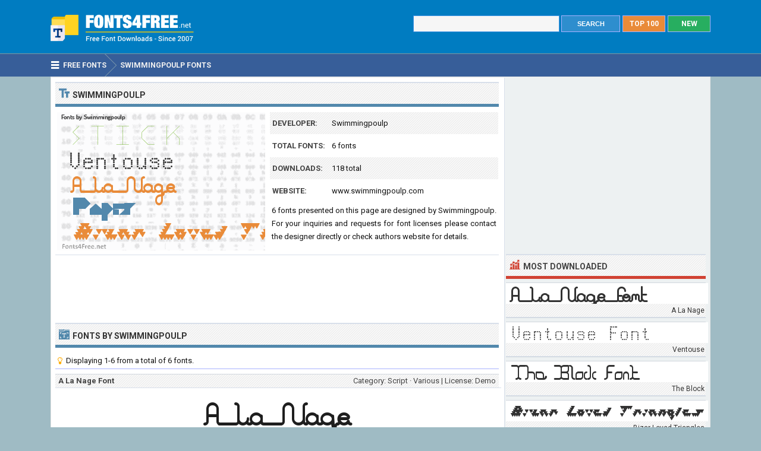

--- FILE ---
content_type: text/html; charset=utf-8
request_url: https://www.fonts4free.net/fonts-by-swimmingpoulp.html
body_size: 3340
content:
<!DOCTYPE html> 
<html lang="en">
<head>
<title>Fonts by Swimmingpoulp - Stick, Ventouse and A La Nage</title>
<meta http-equiv="Content-Type" content="text/html; charset=UTF-8" />
<meta name="Description" content="Download free fonts created by Swimmingpoulp. Fonts4Free presents 6 fonts designed by Swimmingpoulp such as Stick, Ventouse, A La Nage, Paper, Bizar Loved Triangles, The Block." />
<meta name="viewport" content="width=device-width, initial-scale=1">
<meta property="og:url" content="https://www.fonts4free.net/fonts-by-swimmingpoulp.html" />
<meta property="og:type" content="website" />
<meta property="og:title" content="Download Fonts by Swimmingpoulp" />
<meta property="og:description" content="Download free fonts created by Swimmingpoulp. Fonts4Free presents 6 fonts designed by Swimmingpoulp such as Stick, Ventouse, A La Nage, Paper, Bizar Loved Triangles, The Block." />
<meta property="og:image" content="https://www.fonts4free.net/images/screenshots/fonts-by-swimmingpoulp.png" />
<link rel="preconnect" href="https://fonts.gstatic.com" crossorigin>
<link rel="preload" as="style" href="https://fonts.googleapis.com/css2?family=Roboto:wght@400;700&display=swap">
<link rel="stylesheet" media="print" onload="this.onload=null;this.removeAttribute('media');" href="https://fonts.googleapis.com/css2?family=Roboto:wght@400;700&display=swap">
<noscript><link rel="stylesheet" href="https://fonts.googleapis.com/css2?family=Roboto:wght@400;700&display=swap"></noscript>
<link rel="stylesheet" type="text/css" href="https://www.fonts4free.net/style.css" />
<link rel="icon" type="image/png" href="https://www.fonts4free.net/favicon-96x96.png" sizes="96x96" />
<link rel="icon" type="image/svg+xml" href="https://www.fonts4free.net/favicon.svg" />
<link rel="shortcut icon" sizes="16x16" href="https://www.fonts4free.net/favicon.ico" />
<link rel="apple-touch-icon" sizes="180x180" href="https://www.fonts4free.net/apple-touch-icon.png" />
<meta name="apple-mobile-web-app-title" content="Fonts4Free" />
<link rel="manifest" href="https://www.fonts4free.net/site.webmanifest" />
<style>.sf1,.sf2,.sf3,.sf4,.sf5,.sf6,.sf7{display:block;background:url(https://www.fonts4free.net/images/popular/swimmingpoulp-fonts.png) no-repeat; }
.sf1{background-position:0 0;width:340px;height:35px;}.sf2{background-position:0 -35px;width:340px;height:35px;}.sf3{background-position:0 -70px;width:340px;height:35px;}.sf4{background-position:0 -105px;width:340px;height:35px;}.sf5{background-position:0 -140px;width:340px;height:35px;}.sf6{background-position:0 -175px;width:340px;height:35px;}.sf7{background-position:0 -210px;width:340px;height:35px;}
</style>
</head>
<body>

<div class="titleblock">
<div class="topcontainer">
<div class="logo"><a href="https://www.fonts4free.net"><img src="https://www.fonts4free.net/graphics/logo.png" alt="Fonts 4 Free" width="273" height="60" class="logoimage" /></a></div>

<div class="topright">
<a href="https://www.fonts4free.net/new-fonts.html" class="plain bo"><div class="recenttop">NEW</div></a>
<a href="https://www.fonts4free.net/top100-fonts.html" class="plain bo"><div class="top100top">TOP 100</div></a>
<div class="searchform">
<form id="fontsearch" class="fontsearch" method="GET" action="https://www.fonts4free.net/search.php">
<input id="keyword" class="inputtext" type="text" name="word" value="" onkeyup="suggest(event);" onblur="hidesuggestions();" required="required" /> 
<input type="submit" value="SEARCH" class="searchbutton" />
<div id="suggestions"><div id="suggest"></div></div></form>
</div>

</div>

</div>
</div>

<div class="navigation">
<div class="topcontainer">
<nav class="navbar">
<span id="pull"><span class="sp_mobilenavicon"></span>Menu</span>
<ul itemscope itemtype="http://schema.org/BreadcrumbList">
<li itemprop="itemListElement" itemscope itemtype="http://schema.org/ListItem"><a href="https://www.fonts4free.net/" class="brlink" itemprop="item"><span class="sp_navicon"></span><span itemprop="name">Free Fonts</span></a><meta itemprop="position" content="1" /></li>
<li itemprop="itemListElement" itemscope itemtype="http://schema.org/ListItem"><a href="https://www.fonts4free.net/fonts-by-swimmingpoulp.html" class="brlink" itemprop="item"><span itemprop="name">Swimmingpoulp Fonts</span></a><meta itemprop="position" content="2" /></li>
</ul>  
</nav>
<div class="mobile_buttons">
<div class="mobile_search" id="mobile_search"><span class="sp_search"></span><span class="mobiletext">SEARCH FONTS</span></div>
<div>
<form id="searchform_mobile" class="searchform_mobile" method="GET" action="https://www.fonts4free.net/search.php">
<input id="keyword_mobile" class="inputtext_mobile" type="text" name="word" value="" /> 
<input type="submit" value="Search" class="searchbutton_mobile" />
</form>
</div>
</div>

</div>
</div>

<div class="container">
<div class="content">

<div class="leftdiv">
<div class="ldiv"><span class="sp_typeface"></span>Swimmingpoulp</div>
<div class="developer_screenshot"><img src="https://www.fonts4free.net/images/screenshots/fonts-by-swimmingpoulp.png" alt="Swimmingpoulp Fonts" width="350" height="233" class="fontexamples" /></div>
<div id="font_information" class="font_information">
<div class="tabletr"><span class="tab">Developer:</span><span class="value">Swimmingpoulp</span></div>
<div class="tabletrsimple"><span class="tab">Total Fonts:</span><span class="value">6 fonts</span></div>
<div class="tabletr"><span class="tab">Downloads:</span><span class="value">118 total</span></div>
<div class="tabletrsimple"><span class="tab">Website:</span><span class="value"><a href="http://www.swimmingpoulp.com" target="_blank" class="bplain">www.swimmingpoulp.com</a></span></div>
<p class="just">6 fonts presented on this page are designed by Swimmingpoulp. For your inquiries and requests for font licenses please contact the designer directly or check authors website for details.</p>

</div><div id="clear" style="clear:both;"></div>
<div class="bann">

<!-- Fonts4Free 468x60 R -->
<ins class="adsbygoogle banntop"
     data-ad-client="ca-pub-6200851690239130"
     data-ad-slot="9238865558"></ins>
<script>
(adsbygoogle = window.adsbygoogle || []).push({});
</script></div>
</div>

<div class="leftdiv">
<div class="ldiv"><span class="sp_charactermap"></span>Fonts By Swimmingpoulp</div>
<div class="sortby"><div style="float:left;margin-top:3px;"><span class="sp_tip" style="margin-top:2px;"></span>Displaying 1-6 from a total of 6 fonts.</div></div>
<div class="fontitem"><div class="fontsubleft">A La Nage Font<span class="fontsubleftspan">Category: Script &middot; Various | License: Demo</span></div><a href="https://www.fonts4free.net/a-la-nage-font.html"><img src="https://www.fonts4free.net/images/a-/a-la-nage-preview.png" alt="A La Nage Font" width="750" height="90" class="fontpreview" loading="lazy" /></a></div><div class="fontitem"><div class="fontsubleft">Bizar Loved Triangles Font<span class="fontsubleftspan">Category: Techno &middot; Various | License: Free for personal use</span></div><a href="https://www.fonts4free.net/bizar-loved-triangles-font.html"><img src="https://www.fonts4free.net/images/bi/bizar-loved-triangles-preview.png" alt="Bizar Loved Triangles Font" width="750" height="90" class="fontpreview" loading="lazy" /></a></div><div class="fontitem"><div class="fontsubleft">Paper Font<span class="fontsubleftspan">Category: Techno &middot; Various | License: Free for personal use</span></div><a href="https://www.fonts4free.net/paper-font.html"><img src="https://www.fonts4free.net/images/pa/paper-preview.png" alt="Paper Font" width="750" height="90" class="fontpreview" loading="lazy" /></a></div><div class="fontitem"><div class="fontsubleft">Stick Font<span class="fontsubleftspan">Category: Techno &middot; Various | License: Free for personal use</span></div><a href="https://www.fonts4free.net/stick-font.html"><img src="https://www.fonts4free.net/images/st/stick-preview.png" alt="Stick Font" width="750" height="90" class="fontpreview" loading="lazy" /></a></div><div class="fontitem"><div class="fontsubleft">The Block Font<span class="fontsubleftspan">Category: Techno &middot; Various | License: Free for personal use</span></div><a href="https://www.fonts4free.net/the-block-font.html"><img src="https://www.fonts4free.net/images/th/the-block-preview.png" alt="The Block Font" width="750" height="90" class="fontpreview" loading="lazy" /></a></div><div class="fontitem"><div class="fontsubleft">Ventouse Font<span class="fontsubleftspan">Category: Bitmap &middot; Pixel | License: Free for personal use</span></div><a href="https://www.fonts4free.net/ventouse-font.html"><img src="https://www.fonts4free.net/images/ve/ventouse-preview.png" alt="Ventouse Font" width="750" height="90" class="fontpreview" loading="lazy" /></a></div></div><p class="small cent">You are on page 1 of 1</p>
<p class="pagination cent">  </p></div>

<div class="right">
<div class="rightdiv">
<div class="bannfxd">
<!-- Fonts4Free 336x280 R -->
<ins class="adsbygoogle"
     style="display:block"
     data-ad-client="ca-pub-6200851690239130"
     data-ad-slot="3939525157"
     data-ad-format="auto"></ins>
<script>
(adsbygoogle = window.adsbygoogle || []).push({});
</script></div></div>

<div class="rightdiv">
<div class="rdivtop"><span class="sp_popular"></span>Most Downloaded</div><div class="fontitemright"><a href="https://www.fonts4free.net/a-la-nage-font.html"><span class="sf1"></span></a><div class="fontsub">A La Nage</div></div><div class="fontitemright"><a href="https://www.fonts4free.net/ventouse-font.html"><span class="sf2"></span></a><div class="fontsub">Ventouse</div></div><div class="fontitemright"><a href="https://www.fonts4free.net/the-block-font.html"><span class="sf3"></span></a><div class="fontsub">The Block</div></div><div class="fontitemright"><a href="https://www.fonts4free.net/bizar-loved-triangles-font.html"><span class="sf4"></span></a><div class="fontsub">Bizar Loved Triangles</div></div><div class="fontitemright"><a href="https://www.fonts4free.net/stick-font.html"><span class="sf5"></span></a><div class="fontsub">Stick</div></div><div class="fontitemright"><a href="https://www.fonts4free.net/paper-font.html"><span class="sf6"></span></a><div class="fontsub">Paper</div></div></div>

<div class="rightdiv">
<div class="rdivsimilar"><span class="sp_comment"></span>Comments &amp; Reviews</div><div class="comments" id="comments"><p>No comments yet...</p></div>
</div>
</div>
<div style="clear:both; text-align:left"></div><div class="scrolldiv">
<a href="#" class="scrollup">Scroll</a>
</div>
</div>

<div class="footer">
<div class="bottomcontainer">
<div class="footerlinks"><span class="bottom">&copy; 2007-2026</span> &#9679; <a class="bottom" href="https://www.fonts4free.net/terms-of-use.html" rel="nofollow">Terms of Use</a> &#9679; <a class="bottom" href="https://www.fonts4free.net/privacy-policy.html" rel="nofollow">Privacy Policy</a> &#9679; <a class="bottom" href="https://www.fonts4free.net/contact.html" rel="nofollow">Contact</a></div>
<div class="footertext">Fonts4Free.net is a font repository that offers over 10.000 freeware and shareware TrueType (.ttf) or OpenType (.otf) fonts with a live custom phrase preview option. The fonts presented on this website are their authors' property, and are either freeware, shareware, demo versions or public domain. For correct licensing, please contact the designer of the font.<span class="footerext">All fonts at Fonts4Free can be downloaded freely, we do not sell any fonts in our archive. A downloaded file contains typeface file, readme file, license aggrement and normal, italic, bold versions of the font if available.</span></div>
</div>
</div>

<div id="fb-root"></div>
<script src="//ajax.googleapis.com/ajax/libs/jquery/2.1.3/jquery.min.js"></script>
<script src="https://www.fonts4free.net/js/fonts4free.min.js"></script>
<script async src="https://pagead2.googlesyndication.com/pagead/js/adsbygoogle.js?client=ca-pub-6200851690239130" crossorigin="anonymous"></script>
<script>
var sc_project=3474046;
var sc_invisible=1;
var sc_security="dea78678";
var sc_https=1;
var scJsHost = "https://secure.";
(function() {
    var s = document.createElement("script");
    s.type = "text/javascript";
    s.src = scJsHost + "statcounter.com/counter/counter.js";
    s.async = true;
    s.defer = true;
    document.body.appendChild(s);
})();
</script></body>
</html>

--- FILE ---
content_type: text/html; charset=utf-8
request_url: https://www.google.com/recaptcha/api2/aframe
body_size: 268
content:
<!DOCTYPE HTML><html><head><meta http-equiv="content-type" content="text/html; charset=UTF-8"></head><body><script nonce="_NX-9J3Nuw8fx0hKbvlGeQ">/** Anti-fraud and anti-abuse applications only. See google.com/recaptcha */ try{var clients={'sodar':'https://pagead2.googlesyndication.com/pagead/sodar?'};window.addEventListener("message",function(a){try{if(a.source===window.parent){var b=JSON.parse(a.data);var c=clients[b['id']];if(c){var d=document.createElement('img');d.src=c+b['params']+'&rc='+(localStorage.getItem("rc::a")?sessionStorage.getItem("rc::b"):"");window.document.body.appendChild(d);sessionStorage.setItem("rc::e",parseInt(sessionStorage.getItem("rc::e")||0)+1);localStorage.setItem("rc::h",'1769445624129');}}}catch(b){}});window.parent.postMessage("_grecaptcha_ready", "*");}catch(b){}</script></body></html>